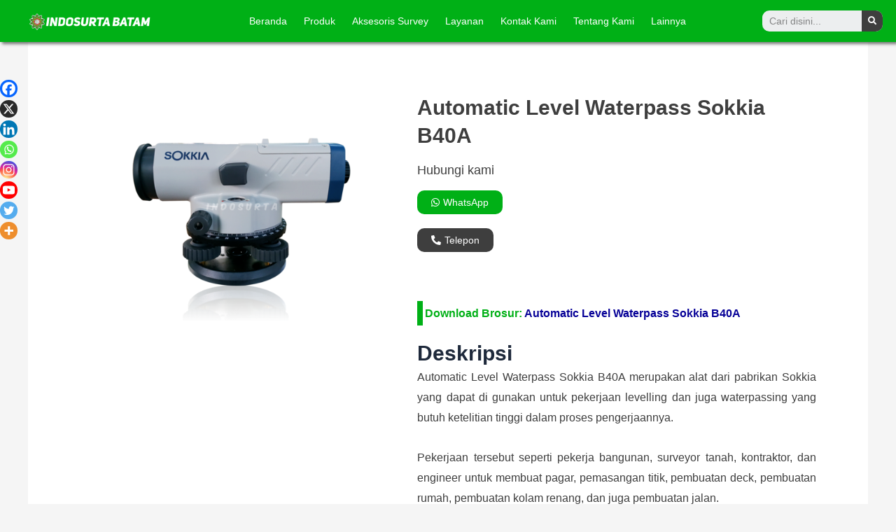

--- FILE ---
content_type: text/html; charset=UTF-8
request_url: https://indosurtabatam.com/automatic-level-waterpass-sokkia-b40a/
body_size: 23231
content:
<!DOCTYPE html><html lang="id"><head><script data-no-optimize="1">var litespeed_docref=sessionStorage.getItem("litespeed_docref");litespeed_docref&&(Object.defineProperty(document,"referrer",{get:function(){return litespeed_docref}}),sessionStorage.removeItem("litespeed_docref"));</script> <meta charset="UTF-8"><meta name="viewport" content="width=device-width, initial-scale=1"><link rel="profile" href="https://gmpg.org/xfn/11">
 <script type="litespeed/javascript">(function(w,d,s,l,i){w[l]=w[l]||[];w[l].push({'gtm.start':new Date().getTime(),event:'gtm.js'});var f=d.getElementsByTagName(s)[0],j=d.createElement(s),dl=l!='dataLayer'?'&l='+l:'';j.async=!0;j.src='https://www.googletagmanager.com/gtm.js?id='+i+dl;f.parentNode.insertBefore(j,f)})(window,document,'script','dataLayer','GTM-WXGN99S8')</script> 
 <script type="litespeed/javascript" data-src="https://www.googletagmanager.com/gtag/js?id=G-6GMNWFRGY0"></script> <script type="litespeed/javascript">window.dataLayer=window.dataLayer||[];function gtag(){dataLayer.push(arguments)}
gtag('js',new Date());gtag('config','G-6GMNWFRGY0')</script> <meta name='robots' content='index, follow, max-image-preview:large, max-snippet:-1, max-video-preview:-1' /><title>Jual Automatic Level Waterpass Sokkia B40A - Indosurta Batam</title><meta name="description" content="Indosurta Batam jual Automatic Level Waterpass Sokkia B40A di Batam dan sekitarnya dengan harga murah dan bergaransi resmi 1 tahun." /><link rel="canonical" href="https://indosurtabatam.com/automatic-level-waterpass-sokkia-b40a/" /><meta property="og:locale" content="id_ID" /><meta property="og:type" content="article" /><meta property="og:title" content="Jual Automatic Level Waterpass Sokkia B40A - Indosurta Batam" /><meta property="og:description" content="Indosurta Batam jual Automatic Level Waterpass Sokkia B40A di Batam dan sekitarnya dengan harga murah dan bergaransi resmi 1 tahun." /><meta property="og:url" content="https://indosurtabatam.com/automatic-level-waterpass-sokkia-b40a/" /><meta property="og:site_name" content="Indosurta Batam" /><meta property="article:published_time" content="2023-12-12T07:10:10+00:00" /><meta property="article:modified_time" content="2025-07-01T08:55:54+00:00" /><meta property="og:image" content="https://indosurtabatam.com/wp-content/uploads/2023/12/Automatic-Level-Waterpass-Sokkia-B40A-indosurta.png" /><meta property="og:image:width" content="400" /><meta property="og:image:height" content="400" /><meta property="og:image:type" content="image/png" /><meta name="author" content="Staff IT Indosurta" /><meta name="twitter:card" content="summary_large_image" /><meta name="twitter:label1" content="Ditulis oleh" /><meta name="twitter:data1" content="Staff IT Indosurta" /><meta name="twitter:label2" content="Estimasi waktu membaca" /><meta name="twitter:data2" content="2 menit" /> <script type="application/ld+json" class="yoast-schema-graph">{"@context":"https://schema.org","@graph":[{"@type":"WebPage","@id":"https://indosurtabatam.com/automatic-level-waterpass-sokkia-b40a/","url":"https://indosurtabatam.com/automatic-level-waterpass-sokkia-b40a/","name":"Jual Automatic Level Waterpass Sokkia B40A - Indosurta Batam","isPartOf":{"@id":"https://indosurtabatam.com/#website"},"primaryImageOfPage":{"@id":"https://indosurtabatam.com/automatic-level-waterpass-sokkia-b40a/#primaryimage"},"image":{"@id":"https://indosurtabatam.com/automatic-level-waterpass-sokkia-b40a/#primaryimage"},"thumbnailUrl":"https://indosurtabatam.com/wp-content/uploads/2023/12/Automatic-Level-Waterpass-Sokkia-B40A-indosurta.png","datePublished":"2023-12-12T07:10:10+00:00","dateModified":"2025-07-01T08:55:54+00:00","author":{"@id":"https://indosurtabatam.com/#/schema/person/a317be6466449bf6e30cadef041dc701"},"description":"Indosurta Batam jual Automatic Level Waterpass Sokkia B40A di Batam dan sekitarnya dengan harga murah dan bergaransi resmi 1 tahun.","breadcrumb":{"@id":"https://indosurtabatam.com/automatic-level-waterpass-sokkia-b40a/#breadcrumb"},"inLanguage":"id","potentialAction":[{"@type":"ReadAction","target":["https://indosurtabatam.com/automatic-level-waterpass-sokkia-b40a/"]}]},{"@type":"ImageObject","inLanguage":"id","@id":"https://indosurtabatam.com/automatic-level-waterpass-sokkia-b40a/#primaryimage","url":"https://indosurtabatam.com/wp-content/uploads/2023/12/Automatic-Level-Waterpass-Sokkia-B40A-indosurta.png","contentUrl":"https://indosurtabatam.com/wp-content/uploads/2023/12/Automatic-Level-Waterpass-Sokkia-B40A-indosurta.png","width":400,"height":400},{"@type":"BreadcrumbList","@id":"https://indosurtabatam.com/automatic-level-waterpass-sokkia-b40a/#breadcrumb","itemListElement":[{"@type":"ListItem","position":1,"name":"Home","item":"https://indosurtabatam.com/"},{"@type":"ListItem","position":2,"name":"Automatic Level Waterpass Sokkia B40A"}]},{"@type":"WebSite","@id":"https://indosurtabatam.com/#website","url":"https://indosurtabatam.com/","name":"Indosurta Batam","description":"Jual, Sewa, Service/Reparasi, Kalibrasi Alat Survey Pemetaan Topografi di Batam &amp; Kepulauan Riau","potentialAction":[{"@type":"SearchAction","target":{"@type":"EntryPoint","urlTemplate":"https://indosurtabatam.com/?s={search_term_string}"},"query-input":"required name=search_term_string"}],"inLanguage":"id"},{"@type":"Person","@id":"https://indosurtabatam.com/#/schema/person/a317be6466449bf6e30cadef041dc701","name":"Staff IT Indosurta","image":{"@type":"ImageObject","inLanguage":"id","@id":"https://indosurtabatam.com/#/schema/person/image/","url":"https://secure.gravatar.com/avatar/96b1f8853d64087bb157f2b963a486c9?s=96&d=mm&r=g","contentUrl":"https://secure.gravatar.com/avatar/96b1f8853d64087bb157f2b963a486c9?s=96&d=mm&r=g","caption":"Staff IT Indosurta"},"url":"https://indosurtabatam.com/author/staffit_indosurtabatam/"}]}</script> <link rel='dns-prefetch' href='//fonts.googleapis.com' /><link rel="alternate" type="application/rss+xml" title="Indosurta Batam &raquo; Feed" href="https://indosurtabatam.com/feed/" /><link rel="alternate" type="application/rss+xml" title="Indosurta Batam &raquo; Umpan Komentar" href="https://indosurtabatam.com/comments/feed/" /><link rel="alternate" type="application/rss+xml" title="Indosurta Batam &raquo; Automatic Level Waterpass Sokkia B40A Umpan Komentar" href="https://indosurtabatam.com/automatic-level-waterpass-sokkia-b40a/feed/" /><link data-optimized="2" rel="stylesheet" href="https://indosurtabatam.com/wp-content/litespeed/css/477672ff355aaade234710e45dcb0468.css?ver=6b995" /><link rel="preconnect" href="https://fonts.gstatic.com/" crossorigin><!--[if IE]> <script src="https://indosurtabatam.com/wp-content/themes/astra/assets/js/minified/flexibility.min.js?ver=4.5.1" id="astra-flexibility-js"></script> <script id="astra-flexibility-js-after">flexibility(document.documentElement);</script> <![endif]--> <script type="litespeed/javascript" data-src="https://indosurtabatam.com/wp-includes/js/jquery/jquery.min.js?ver=3.7.1" id="jquery-core-js"></script> <link rel="https://api.w.org/" href="https://indosurtabatam.com/wp-json/" /><link rel="alternate" type="application/json" href="https://indosurtabatam.com/wp-json/wp/v2/posts/1028" /><link rel="EditURI" type="application/rsd+xml" title="RSD" href="https://indosurtabatam.com/xmlrpc.php?rsd" /><meta name="generator" content="WordPress 6.4.5" /><link rel='shortlink' href='https://indosurtabatam.com/?p=1028' /><link rel="alternate" type="application/json+oembed" href="https://indosurtabatam.com/wp-json/oembed/1.0/embed?url=https%3A%2F%2Findosurtabatam.com%2Fautomatic-level-waterpass-sokkia-b40a%2F" /><link rel="alternate" type="text/xml+oembed" href="https://indosurtabatam.com/wp-json/oembed/1.0/embed?url=https%3A%2F%2Findosurtabatam.com%2Fautomatic-level-waterpass-sokkia-b40a%2F&#038;format=xml" /><link rel="pingback" href="https://indosurtabatam.com/xmlrpc.php"><meta name="generator" content="Elementor 3.16.5; features: e_dom_optimization, e_optimized_assets_loading, e_optimized_css_loading, additional_custom_breakpoints; settings: css_print_method-external, google_font-enabled, font_display-auto">
 <script type="litespeed/javascript">(function(w,d,s,l,i){w[l]=w[l]||[];w[l].push({'gtm.start':new Date().getTime(),event:'gtm.js'});var f=d.getElementsByTagName(s)[0],j=d.createElement(s),dl=l!='dataLayer'?'&l='+l:'';j.async=!0;j.src='https://www.googletagmanager.com/gtm.js?id='+i+dl;f.parentNode.insertBefore(j,f)})(window,document,'script','dataLayer','GTM-WXGN99S8')</script> <link rel="preload" as="image" href="https://indosurtabatam.com/wp-content/uploads/2023/12/toko-alat-survey-pemetaan-indosurta-batam-bergaransi-resmi-dan-harga-terjangkau.png" fetchpriority="high"><link rel="icon" href="https://indosurtabatam.com/wp-content/uploads/2023/12/indosurta-batam-150x150.png" sizes="32x32" /><link rel="icon" href="https://indosurtabatam.com/wp-content/uploads/2023/12/indosurta-batam.png" sizes="192x192" /><link rel="apple-touch-icon" href="https://indosurtabatam.com/wp-content/uploads/2023/12/indosurta-batam.png" /><meta name="msapplication-TileImage" content="https://indosurtabatam.com/wp-content/uploads/2023/12/indosurta-batam.png" /></head><body itemtype='https://schema.org/Blog' itemscope='itemscope' class="post-template-default single single-post postid-1028 single-format-standard ast-desktop ast-separate-container ast-two-container ast-no-sidebar astra-4.5.1 group-blog ast-blog-single-style-1 ast-single-post ast-inherit-site-logo-transparent ast-hfb-header elementor-page-708 ast-normal-title-enabled elementor-default elementor-template-full-width elementor-kit-9"><noscript><iframe data-lazyloaded="1" src="about:blank" data-litespeed-src="https://www.googletagmanager.com/ns.html?id=GTM-WXGN99S8"
height="0" width="0" style="display:none;visibility:hidden"></iframe></noscript><noscript><iframe data-lazyloaded="1" src="about:blank" data-litespeed-src="https://www.googletagmanager.com/ns.html?id=GTM-WXGN99S8"
height="0" width="0" style="display:none;visibility:hidden"></iframe></noscript><a
class="skip-link screen-reader-text"
href="#content"
role="link"
title="Lewati ke konten">
Lewati ke konten</a><div
class="hfeed site" id="page"><div data-elementor-type="header" data-elementor-id="12" class="elementor elementor-12 elementor-location-header"><section class="elementor-section elementor-top-section elementor-element elementor-element-dc9b5be elementor-section-content-middle elementor-hidden-tablet elementor-hidden-mobile elementor-section-full_width elementor-section-height-default elementor-section-height-default" data-id="dc9b5be" data-element_type="section" data-settings="{&quot;background_background&quot;:&quot;classic&quot;,&quot;sticky&quot;:&quot;top&quot;,&quot;sticky_on&quot;:[&quot;desktop&quot;,&quot;tablet&quot;,&quot;mobile&quot;],&quot;sticky_offset&quot;:0,&quot;sticky_effects_offset&quot;:0}"><div class="elementor-container elementor-column-gap-default"><div class="elementor-column elementor-col-33 elementor-top-column elementor-element elementor-element-b6e834e" data-id="b6e834e" data-element_type="column"><div class="elementor-widget-wrap elementor-element-populated"><div class="elementor-element elementor-element-cbf307a elementor-widget elementor-widget-image" data-id="cbf307a" data-element_type="widget" data-widget_type="image.default"><div class="elementor-widget-container">
<a href="https://indosurtabatam.com/">
<img data-lazyloaded="1" src="[data-uri]" width="1024" height="150" data-src="https://indosurtabatam.com/wp-content/uploads/2023/12/toko-alat-survey-pemetaan-indosurta-batam-bergaransi-resmi-dan-harga-terjangkau-1024x150.png" class="attachment-large size-large wp-image-10260" alt="toko alat survey pemetaan indosurta batam bergaransi resmi dan harga terjangkau" data-srcset="https://indosurtabatam.com/wp-content/uploads/2023/12/toko-alat-survey-pemetaan-indosurta-batam-bergaransi-resmi-dan-harga-terjangkau-1024x150.png 1024w, https://indosurtabatam.com/wp-content/uploads/2023/12/toko-alat-survey-pemetaan-indosurta-batam-bergaransi-resmi-dan-harga-terjangkau-300x44.png 300w, https://indosurtabatam.com/wp-content/uploads/2023/12/toko-alat-survey-pemetaan-indosurta-batam-bergaransi-resmi-dan-harga-terjangkau-768x112.png 768w, https://indosurtabatam.com/wp-content/uploads/2023/12/toko-alat-survey-pemetaan-indosurta-batam-bergaransi-resmi-dan-harga-terjangkau-1536x224.png 1536w, https://indosurtabatam.com/wp-content/uploads/2023/12/toko-alat-survey-pemetaan-indosurta-batam-bergaransi-resmi-dan-harga-terjangkau-2048x299.png 2048w" data-sizes="(max-width: 1024px) 100vw, 1024px" />								</a></div></div></div></div><div class="elementor-column elementor-col-33 elementor-top-column elementor-element elementor-element-35035d1" data-id="35035d1" data-element_type="column"><div class="elementor-widget-wrap elementor-element-populated"><div class="elementor-element elementor-element-7a7c58e elementor-nav-menu__align-center elementor-nav-menu--dropdown-tablet elementor-nav-menu__text-align-aside elementor-nav-menu--toggle elementor-nav-menu--burger elementor-widget elementor-widget-nav-menu" data-id="7a7c58e" data-element_type="widget" data-settings="{&quot;layout&quot;:&quot;horizontal&quot;,&quot;submenu_icon&quot;:{&quot;value&quot;:&quot;&lt;i class=\&quot;fas fa-caret-down\&quot;&gt;&lt;\/i&gt;&quot;,&quot;library&quot;:&quot;fa-solid&quot;},&quot;toggle&quot;:&quot;burger&quot;}" data-widget_type="nav-menu.default"><div class="elementor-widget-container"><nav migration_allowed="1" migrated="0" role="navigation" class="elementor-nav-menu--main elementor-nav-menu__container elementor-nav-menu--layout-horizontal e--pointer-background e--animation-fade"><ul id="menu-1-7a7c58e" class="elementor-nav-menu"><li class="menu-item menu-item-type-post_type menu-item-object-page menu-item-home menu-item-98"><a href="https://indosurtabatam.com/" class="elementor-item menu-link">Beranda</a></li><li class="menu-item menu-item-type-custom menu-item-object-custom menu-item-has-children menu-item-99"><a href="#" class="elementor-item elementor-item-anchor menu-link">Produk<span role="application" class="dropdown-menu-toggle ast-header-navigation-arrow" tabindex="0" aria-expanded="false" aria-label="Menu Toggle" ></span></a><ul class="sub-menu elementor-nav-menu--dropdown"><li class="menu-item menu-item-type-post_type menu-item-object-page menu-item-105"><a href="https://indosurtabatam.com/total-station/" class="elementor-sub-item menu-link">Total Station</a></li><li class="menu-item menu-item-type-post_type menu-item-object-page menu-item-385"><a href="https://indosurtabatam.com/jual-theodolite-digital/" class="elementor-sub-item menu-link">Theodolite Digital</a></li><li class="menu-item menu-item-type-post_type menu-item-object-page menu-item-100"><a href="https://indosurtabatam.com/automatic-level-waterpass/" class="elementor-sub-item menu-link">Automatic Level Waterpass</a></li><li class="menu-item menu-item-type-post_type menu-item-object-page menu-item-101"><a href="https://indosurtabatam.com/gps-geodetic/" class="elementor-sub-item menu-link">GPS Geodetic</a></li><li class="menu-item menu-item-type-post_type menu-item-object-page menu-item-102"><a href="https://indosurtabatam.com/gps-map/" class="elementor-sub-item menu-link">GPS Map</a></li><li class="menu-item menu-item-type-post_type menu-item-object-page menu-item-386"><a href="https://indosurtabatam.com/laser-level-level/" class="elementor-sub-item menu-link">Laser Level</a></li><li class="menu-item menu-item-type-post_type menu-item-object-page menu-item-7149"><a href="https://indosurtabatam.com/drone/" class="elementor-sub-item menu-link">Drone</a></li></ul></li><li class="menu-item menu-item-type-post_type menu-item-object-page menu-item-108"><a href="https://indosurtabatam.com/aksesoris-survey/" class="elementor-item menu-link">Aksesoris Survey</a></li><li class="menu-item menu-item-type-custom menu-item-object-custom menu-item-has-children menu-item-109"><a href="#" class="elementor-item elementor-item-anchor menu-link">Layanan<span role="application" class="dropdown-menu-toggle ast-header-navigation-arrow" tabindex="0" aria-expanded="false" aria-label="Menu Toggle" ></span></a><ul class="sub-menu elementor-nav-menu--dropdown"><li class="menu-item menu-item-type-post_type menu-item-object-page menu-item-112"><a href="https://indosurtabatam.com/jasa-sewa-alat-survey/" class="elementor-sub-item menu-link">Sewa</a></li><li class="menu-item menu-item-type-post_type menu-item-object-page menu-item-111"><a href="https://indosurtabatam.com/servis-alat-survey/" class="elementor-sub-item menu-link">Servis</a></li><li class="menu-item menu-item-type-post_type menu-item-object-page menu-item-110"><a href="https://indosurtabatam.com/kalibrasi-alat-survey/" class="elementor-sub-item menu-link">Kalibrasi</a></li></ul></li><li class="menu-item menu-item-type-post_type menu-item-object-page menu-item-123"><a href="https://indosurtabatam.com/kontak-indosurta-batam/" class="elementor-item menu-link">Kontak Kami</a></li><li class="menu-item menu-item-type-post_type menu-item-object-page menu-item-124"><a href="https://indosurtabatam.com/tentang-indosurta-batam/" class="elementor-item menu-link">Tentang Kami</a></li><li class="menu-item menu-item-type-custom menu-item-object-custom menu-item-has-children menu-item-125"><a href="#" class="elementor-item elementor-item-anchor menu-link">Lainnya<span role="application" class="dropdown-menu-toggle ast-header-navigation-arrow" tabindex="0" aria-expanded="false" aria-label="Menu Toggle" ></span></a><ul class="sub-menu elementor-nav-menu--dropdown"><li class="menu-item menu-item-type-post_type menu-item-object-page menu-item-126"><a href="https://indosurtabatam.com/artikel-geodesi/" class="elementor-sub-item menu-link">Artikel</a></li><li class="menu-item menu-item-type-post_type menu-item-object-page menu-item-128"><a href="https://indosurtabatam.com/software-transfer-data/" class="elementor-sub-item menu-link">Software</a></li><li class="menu-item menu-item-type-post_type menu-item-object-page menu-item-127"><a href="https://indosurtabatam.com/promosi-produk-dan-jasa/" class="elementor-sub-item menu-link">Promosi Produk dan Jasa</a></li></ul></li></ul></nav><div class="elementor-menu-toggle" role="button" tabindex="0" aria-label="Menu Toggle" aria-expanded="false">
<i aria-hidden="true" role="presentation" class="elementor-menu-toggle__icon--open eicon-menu-bar"></i><i aria-hidden="true" role="presentation" class="elementor-menu-toggle__icon--close eicon-close"></i>			<span class="elementor-screen-only">Menu</span></div><nav class="elementor-nav-menu--dropdown elementor-nav-menu__container" role="navigation" aria-hidden="true"><ul id="menu-2-7a7c58e" class="elementor-nav-menu"><li class="menu-item menu-item-type-post_type menu-item-object-page menu-item-home menu-item-98"><a href="https://indosurtabatam.com/" class="elementor-item menu-link" tabindex="-1">Beranda</a></li><li class="menu-item menu-item-type-custom menu-item-object-custom menu-item-has-children menu-item-99"><a href="#" class="elementor-item elementor-item-anchor menu-link" tabindex="-1">Produk<span role="application" class="dropdown-menu-toggle ast-header-navigation-arrow" tabindex="0" aria-expanded="false" aria-label="Menu Toggle" ></span></a><ul class="sub-menu elementor-nav-menu--dropdown"><li class="menu-item menu-item-type-post_type menu-item-object-page menu-item-105"><a href="https://indosurtabatam.com/total-station/" class="elementor-sub-item menu-link" tabindex="-1">Total Station</a></li><li class="menu-item menu-item-type-post_type menu-item-object-page menu-item-385"><a href="https://indosurtabatam.com/jual-theodolite-digital/" class="elementor-sub-item menu-link" tabindex="-1">Theodolite Digital</a></li><li class="menu-item menu-item-type-post_type menu-item-object-page menu-item-100"><a href="https://indosurtabatam.com/automatic-level-waterpass/" class="elementor-sub-item menu-link" tabindex="-1">Automatic Level Waterpass</a></li><li class="menu-item menu-item-type-post_type menu-item-object-page menu-item-101"><a href="https://indosurtabatam.com/gps-geodetic/" class="elementor-sub-item menu-link" tabindex="-1">GPS Geodetic</a></li><li class="menu-item menu-item-type-post_type menu-item-object-page menu-item-102"><a href="https://indosurtabatam.com/gps-map/" class="elementor-sub-item menu-link" tabindex="-1">GPS Map</a></li><li class="menu-item menu-item-type-post_type menu-item-object-page menu-item-386"><a href="https://indosurtabatam.com/laser-level-level/" class="elementor-sub-item menu-link" tabindex="-1">Laser Level</a></li><li class="menu-item menu-item-type-post_type menu-item-object-page menu-item-7149"><a href="https://indosurtabatam.com/drone/" class="elementor-sub-item menu-link" tabindex="-1">Drone</a></li></ul></li><li class="menu-item menu-item-type-post_type menu-item-object-page menu-item-108"><a href="https://indosurtabatam.com/aksesoris-survey/" class="elementor-item menu-link" tabindex="-1">Aksesoris Survey</a></li><li class="menu-item menu-item-type-custom menu-item-object-custom menu-item-has-children menu-item-109"><a href="#" class="elementor-item elementor-item-anchor menu-link" tabindex="-1">Layanan<span role="application" class="dropdown-menu-toggle ast-header-navigation-arrow" tabindex="0" aria-expanded="false" aria-label="Menu Toggle" ></span></a><ul class="sub-menu elementor-nav-menu--dropdown"><li class="menu-item menu-item-type-post_type menu-item-object-page menu-item-112"><a href="https://indosurtabatam.com/jasa-sewa-alat-survey/" class="elementor-sub-item menu-link" tabindex="-1">Sewa</a></li><li class="menu-item menu-item-type-post_type menu-item-object-page menu-item-111"><a href="https://indosurtabatam.com/servis-alat-survey/" class="elementor-sub-item menu-link" tabindex="-1">Servis</a></li><li class="menu-item menu-item-type-post_type menu-item-object-page menu-item-110"><a href="https://indosurtabatam.com/kalibrasi-alat-survey/" class="elementor-sub-item menu-link" tabindex="-1">Kalibrasi</a></li></ul></li><li class="menu-item menu-item-type-post_type menu-item-object-page menu-item-123"><a href="https://indosurtabatam.com/kontak-indosurta-batam/" class="elementor-item menu-link" tabindex="-1">Kontak Kami</a></li><li class="menu-item menu-item-type-post_type menu-item-object-page menu-item-124"><a href="https://indosurtabatam.com/tentang-indosurta-batam/" class="elementor-item menu-link" tabindex="-1">Tentang Kami</a></li><li class="menu-item menu-item-type-custom menu-item-object-custom menu-item-has-children menu-item-125"><a href="#" class="elementor-item elementor-item-anchor menu-link" tabindex="-1">Lainnya<span role="application" class="dropdown-menu-toggle ast-header-navigation-arrow" tabindex="0" aria-expanded="false" aria-label="Menu Toggle" ></span></a><ul class="sub-menu elementor-nav-menu--dropdown"><li class="menu-item menu-item-type-post_type menu-item-object-page menu-item-126"><a href="https://indosurtabatam.com/artikel-geodesi/" class="elementor-sub-item menu-link" tabindex="-1">Artikel</a></li><li class="menu-item menu-item-type-post_type menu-item-object-page menu-item-128"><a href="https://indosurtabatam.com/software-transfer-data/" class="elementor-sub-item menu-link" tabindex="-1">Software</a></li><li class="menu-item menu-item-type-post_type menu-item-object-page menu-item-127"><a href="https://indosurtabatam.com/promosi-produk-dan-jasa/" class="elementor-sub-item menu-link" tabindex="-1">Promosi Produk dan Jasa</a></li></ul></li></ul></nav></div></div></div></div><div class="elementor-column elementor-col-33 elementor-top-column elementor-element elementor-element-36f42eb" data-id="36f42eb" data-element_type="column"><div class="elementor-widget-wrap elementor-element-populated"><div class="elementor-element elementor-element-c5a6b8b elementor-search-form--skin-classic elementor-search-form--button-type-icon elementor-search-form--icon-search elementor-widget elementor-widget-search-form" data-id="c5a6b8b" data-element_type="widget" data-settings="{&quot;skin&quot;:&quot;classic&quot;}" data-widget_type="search-form.default"><div class="elementor-widget-container"><form class="elementor-search-form" role="search" action="https://indosurtabatam.com" method="get"><div class="elementor-search-form__container">
<input placeholder="Cari disini..." class="elementor-search-form__input" type="search" name="s" title="Search" value="">
<button class="elementor-search-form__submit" type="submit" title="Search" aria-label="Search">
<i aria-hidden="true" class="fas fa-search"></i>							<span class="elementor-screen-only">Search</span>
</button></div></form></div></div></div></div></div></section><section class="elementor-section elementor-top-section elementor-element elementor-element-b89a702 elementor-section-content-middle elementor-hidden-desktop elementor-section-boxed elementor-section-height-default elementor-section-height-default" data-id="b89a702" data-element_type="section" data-settings="{&quot;background_background&quot;:&quot;classic&quot;,&quot;sticky&quot;:&quot;top&quot;,&quot;sticky_on&quot;:[&quot;tablet&quot;,&quot;mobile&quot;],&quot;sticky_offset&quot;:0,&quot;sticky_effects_offset&quot;:0}"><div class="elementor-container elementor-column-gap-default"><div class="elementor-column elementor-col-33 elementor-top-column elementor-element elementor-element-4dea2d9" data-id="4dea2d9" data-element_type="column"><div class="elementor-widget-wrap elementor-element-populated"><div class="elementor-element elementor-element-b6aa5d8 elementor-nav-menu--stretch elementor-nav-menu__align-left elementor-nav-menu--dropdown-tablet elementor-nav-menu__text-align-aside elementor-nav-menu--toggle elementor-nav-menu--burger elementor-widget elementor-widget-nav-menu" data-id="b6aa5d8" data-element_type="widget" data-settings="{&quot;full_width&quot;:&quot;stretch&quot;,&quot;layout&quot;:&quot;horizontal&quot;,&quot;submenu_icon&quot;:{&quot;value&quot;:&quot;&lt;i class=\&quot;fas fa-caret-down\&quot;&gt;&lt;\/i&gt;&quot;,&quot;library&quot;:&quot;fa-solid&quot;},&quot;toggle&quot;:&quot;burger&quot;}" data-widget_type="nav-menu.default"><div class="elementor-widget-container"><nav migration_allowed="1" migrated="0" role="navigation" class="elementor-nav-menu--main elementor-nav-menu__container elementor-nav-menu--layout-horizontal e--pointer-underline e--animation-fade"><ul id="menu-1-b6aa5d8" class="elementor-nav-menu"><li class="menu-item menu-item-type-post_type menu-item-object-page menu-item-home menu-item-98"><a href="https://indosurtabatam.com/" class="elementor-item menu-link">Beranda</a></li><li class="menu-item menu-item-type-custom menu-item-object-custom menu-item-has-children menu-item-99"><a href="#" class="elementor-item elementor-item-anchor menu-link">Produk<span role="application" class="dropdown-menu-toggle ast-header-navigation-arrow" tabindex="0" aria-expanded="false" aria-label="Menu Toggle" ></span></a><ul class="sub-menu elementor-nav-menu--dropdown"><li class="menu-item menu-item-type-post_type menu-item-object-page menu-item-105"><a href="https://indosurtabatam.com/total-station/" class="elementor-sub-item menu-link">Total Station</a></li><li class="menu-item menu-item-type-post_type menu-item-object-page menu-item-385"><a href="https://indosurtabatam.com/jual-theodolite-digital/" class="elementor-sub-item menu-link">Theodolite Digital</a></li><li class="menu-item menu-item-type-post_type menu-item-object-page menu-item-100"><a href="https://indosurtabatam.com/automatic-level-waterpass/" class="elementor-sub-item menu-link">Automatic Level Waterpass</a></li><li class="menu-item menu-item-type-post_type menu-item-object-page menu-item-101"><a href="https://indosurtabatam.com/gps-geodetic/" class="elementor-sub-item menu-link">GPS Geodetic</a></li><li class="menu-item menu-item-type-post_type menu-item-object-page menu-item-102"><a href="https://indosurtabatam.com/gps-map/" class="elementor-sub-item menu-link">GPS Map</a></li><li class="menu-item menu-item-type-post_type menu-item-object-page menu-item-386"><a href="https://indosurtabatam.com/laser-level-level/" class="elementor-sub-item menu-link">Laser Level</a></li><li class="menu-item menu-item-type-post_type menu-item-object-page menu-item-7149"><a href="https://indosurtabatam.com/drone/" class="elementor-sub-item menu-link">Drone</a></li></ul></li><li class="menu-item menu-item-type-post_type menu-item-object-page menu-item-108"><a href="https://indosurtabatam.com/aksesoris-survey/" class="elementor-item menu-link">Aksesoris Survey</a></li><li class="menu-item menu-item-type-custom menu-item-object-custom menu-item-has-children menu-item-109"><a href="#" class="elementor-item elementor-item-anchor menu-link">Layanan<span role="application" class="dropdown-menu-toggle ast-header-navigation-arrow" tabindex="0" aria-expanded="false" aria-label="Menu Toggle" ></span></a><ul class="sub-menu elementor-nav-menu--dropdown"><li class="menu-item menu-item-type-post_type menu-item-object-page menu-item-112"><a href="https://indosurtabatam.com/jasa-sewa-alat-survey/" class="elementor-sub-item menu-link">Sewa</a></li><li class="menu-item menu-item-type-post_type menu-item-object-page menu-item-111"><a href="https://indosurtabatam.com/servis-alat-survey/" class="elementor-sub-item menu-link">Servis</a></li><li class="menu-item menu-item-type-post_type menu-item-object-page menu-item-110"><a href="https://indosurtabatam.com/kalibrasi-alat-survey/" class="elementor-sub-item menu-link">Kalibrasi</a></li></ul></li><li class="menu-item menu-item-type-post_type menu-item-object-page menu-item-123"><a href="https://indosurtabatam.com/kontak-indosurta-batam/" class="elementor-item menu-link">Kontak Kami</a></li><li class="menu-item menu-item-type-post_type menu-item-object-page menu-item-124"><a href="https://indosurtabatam.com/tentang-indosurta-batam/" class="elementor-item menu-link">Tentang Kami</a></li><li class="menu-item menu-item-type-custom menu-item-object-custom menu-item-has-children menu-item-125"><a href="#" class="elementor-item elementor-item-anchor menu-link">Lainnya<span role="application" class="dropdown-menu-toggle ast-header-navigation-arrow" tabindex="0" aria-expanded="false" aria-label="Menu Toggle" ></span></a><ul class="sub-menu elementor-nav-menu--dropdown"><li class="menu-item menu-item-type-post_type menu-item-object-page menu-item-126"><a href="https://indosurtabatam.com/artikel-geodesi/" class="elementor-sub-item menu-link">Artikel</a></li><li class="menu-item menu-item-type-post_type menu-item-object-page menu-item-128"><a href="https://indosurtabatam.com/software-transfer-data/" class="elementor-sub-item menu-link">Software</a></li><li class="menu-item menu-item-type-post_type menu-item-object-page menu-item-127"><a href="https://indosurtabatam.com/promosi-produk-dan-jasa/" class="elementor-sub-item menu-link">Promosi Produk dan Jasa</a></li></ul></li></ul></nav><div class="elementor-menu-toggle" role="button" tabindex="0" aria-label="Menu Toggle" aria-expanded="false">
<i aria-hidden="true" role="presentation" class="elementor-menu-toggle__icon--open eicon-menu-bar"></i><i aria-hidden="true" role="presentation" class="elementor-menu-toggle__icon--close eicon-close"></i>			<span class="elementor-screen-only">Menu</span></div><nav class="elementor-nav-menu--dropdown elementor-nav-menu__container" role="navigation" aria-hidden="true"><ul id="menu-2-b6aa5d8" class="elementor-nav-menu"><li class="menu-item menu-item-type-post_type menu-item-object-page menu-item-home menu-item-98"><a href="https://indosurtabatam.com/" class="elementor-item menu-link" tabindex="-1">Beranda</a></li><li class="menu-item menu-item-type-custom menu-item-object-custom menu-item-has-children menu-item-99"><a href="#" class="elementor-item elementor-item-anchor menu-link" tabindex="-1">Produk<span role="application" class="dropdown-menu-toggle ast-header-navigation-arrow" tabindex="0" aria-expanded="false" aria-label="Menu Toggle" ></span></a><ul class="sub-menu elementor-nav-menu--dropdown"><li class="menu-item menu-item-type-post_type menu-item-object-page menu-item-105"><a href="https://indosurtabatam.com/total-station/" class="elementor-sub-item menu-link" tabindex="-1">Total Station</a></li><li class="menu-item menu-item-type-post_type menu-item-object-page menu-item-385"><a href="https://indosurtabatam.com/jual-theodolite-digital/" class="elementor-sub-item menu-link" tabindex="-1">Theodolite Digital</a></li><li class="menu-item menu-item-type-post_type menu-item-object-page menu-item-100"><a href="https://indosurtabatam.com/automatic-level-waterpass/" class="elementor-sub-item menu-link" tabindex="-1">Automatic Level Waterpass</a></li><li class="menu-item menu-item-type-post_type menu-item-object-page menu-item-101"><a href="https://indosurtabatam.com/gps-geodetic/" class="elementor-sub-item menu-link" tabindex="-1">GPS Geodetic</a></li><li class="menu-item menu-item-type-post_type menu-item-object-page menu-item-102"><a href="https://indosurtabatam.com/gps-map/" class="elementor-sub-item menu-link" tabindex="-1">GPS Map</a></li><li class="menu-item menu-item-type-post_type menu-item-object-page menu-item-386"><a href="https://indosurtabatam.com/laser-level-level/" class="elementor-sub-item menu-link" tabindex="-1">Laser Level</a></li><li class="menu-item menu-item-type-post_type menu-item-object-page menu-item-7149"><a href="https://indosurtabatam.com/drone/" class="elementor-sub-item menu-link" tabindex="-1">Drone</a></li></ul></li><li class="menu-item menu-item-type-post_type menu-item-object-page menu-item-108"><a href="https://indosurtabatam.com/aksesoris-survey/" class="elementor-item menu-link" tabindex="-1">Aksesoris Survey</a></li><li class="menu-item menu-item-type-custom menu-item-object-custom menu-item-has-children menu-item-109"><a href="#" class="elementor-item elementor-item-anchor menu-link" tabindex="-1">Layanan<span role="application" class="dropdown-menu-toggle ast-header-navigation-arrow" tabindex="0" aria-expanded="false" aria-label="Menu Toggle" ></span></a><ul class="sub-menu elementor-nav-menu--dropdown"><li class="menu-item menu-item-type-post_type menu-item-object-page menu-item-112"><a href="https://indosurtabatam.com/jasa-sewa-alat-survey/" class="elementor-sub-item menu-link" tabindex="-1">Sewa</a></li><li class="menu-item menu-item-type-post_type menu-item-object-page menu-item-111"><a href="https://indosurtabatam.com/servis-alat-survey/" class="elementor-sub-item menu-link" tabindex="-1">Servis</a></li><li class="menu-item menu-item-type-post_type menu-item-object-page menu-item-110"><a href="https://indosurtabatam.com/kalibrasi-alat-survey/" class="elementor-sub-item menu-link" tabindex="-1">Kalibrasi</a></li></ul></li><li class="menu-item menu-item-type-post_type menu-item-object-page menu-item-123"><a href="https://indosurtabatam.com/kontak-indosurta-batam/" class="elementor-item menu-link" tabindex="-1">Kontak Kami</a></li><li class="menu-item menu-item-type-post_type menu-item-object-page menu-item-124"><a href="https://indosurtabatam.com/tentang-indosurta-batam/" class="elementor-item menu-link" tabindex="-1">Tentang Kami</a></li><li class="menu-item menu-item-type-custom menu-item-object-custom menu-item-has-children menu-item-125"><a href="#" class="elementor-item elementor-item-anchor menu-link" tabindex="-1">Lainnya<span role="application" class="dropdown-menu-toggle ast-header-navigation-arrow" tabindex="0" aria-expanded="false" aria-label="Menu Toggle" ></span></a><ul class="sub-menu elementor-nav-menu--dropdown"><li class="menu-item menu-item-type-post_type menu-item-object-page menu-item-126"><a href="https://indosurtabatam.com/artikel-geodesi/" class="elementor-sub-item menu-link" tabindex="-1">Artikel</a></li><li class="menu-item menu-item-type-post_type menu-item-object-page menu-item-128"><a href="https://indosurtabatam.com/software-transfer-data/" class="elementor-sub-item menu-link" tabindex="-1">Software</a></li><li class="menu-item menu-item-type-post_type menu-item-object-page menu-item-127"><a href="https://indosurtabatam.com/promosi-produk-dan-jasa/" class="elementor-sub-item menu-link" tabindex="-1">Promosi Produk dan Jasa</a></li></ul></li></ul></nav></div></div></div></div><div class="elementor-column elementor-col-33 elementor-top-column elementor-element elementor-element-b4f1b4e" data-id="b4f1b4e" data-element_type="column"><div class="elementor-widget-wrap elementor-element-populated"><div class="elementor-element elementor-element-3716b99 elementor-widget elementor-widget-image" data-id="3716b99" data-element_type="widget" data-widget_type="image.default"><div class="elementor-widget-container">
<a href="https://indosurtabatam.com/">
<img data-lazyloaded="1" src="[data-uri]" width="1024" height="150" data-src="https://indosurtabatam.com/wp-content/uploads/2023/12/toko-alat-survey-pemetaan-indosurta-batam-bergaransi-resmi-dan-harga-terjangkau-1024x150.png" class="attachment-large size-large wp-image-10260" alt="toko alat survey pemetaan indosurta batam bergaransi resmi dan harga terjangkau" data-srcset="https://indosurtabatam.com/wp-content/uploads/2023/12/toko-alat-survey-pemetaan-indosurta-batam-bergaransi-resmi-dan-harga-terjangkau-1024x150.png 1024w, https://indosurtabatam.com/wp-content/uploads/2023/12/toko-alat-survey-pemetaan-indosurta-batam-bergaransi-resmi-dan-harga-terjangkau-300x44.png 300w, https://indosurtabatam.com/wp-content/uploads/2023/12/toko-alat-survey-pemetaan-indosurta-batam-bergaransi-resmi-dan-harga-terjangkau-768x112.png 768w, https://indosurtabatam.com/wp-content/uploads/2023/12/toko-alat-survey-pemetaan-indosurta-batam-bergaransi-resmi-dan-harga-terjangkau-1536x224.png 1536w, https://indosurtabatam.com/wp-content/uploads/2023/12/toko-alat-survey-pemetaan-indosurta-batam-bergaransi-resmi-dan-harga-terjangkau-2048x299.png 2048w" data-sizes="(max-width: 1024px) 100vw, 1024px" />								</a></div></div></div></div><div class="elementor-column elementor-col-33 elementor-top-column elementor-element elementor-element-bcd3b8a" data-id="bcd3b8a" data-element_type="column"><div class="elementor-widget-wrap elementor-element-populated"><div class="elementor-element elementor-element-4abe64d elementor-search-form--skin-full_screen elementor-widget elementor-widget-search-form" data-id="4abe64d" data-element_type="widget" data-settings="{&quot;skin&quot;:&quot;full_screen&quot;}" data-widget_type="search-form.default"><div class="elementor-widget-container"><form class="elementor-search-form" role="search" action="https://indosurtabatam.com" method="get"><div class="elementor-search-form__toggle">
<i aria-hidden="true" class="fas fa-search"></i>				<span class="elementor-screen-only">Search</span></div><div class="elementor-search-form__container">
<input placeholder="Cari disini..." class="elementor-search-form__input" type="search" name="s" title="Search" value=""><div class="dialog-lightbox-close-button dialog-close-button">
<i aria-hidden="true" class="eicon-close"></i>					<span class="elementor-screen-only">Close</span></div></div></form></div></div></div></div></div></section></div><div id="content" class="site-content"><div class="ast-container"><div data-elementor-type="single-post" data-elementor-id="708" class="elementor elementor-708 elementor-location-single post-1028 post type-post status-publish format-standard has-post-thumbnail hentry category-automatic-level-waterpass category-jual-alat-survey tag-jual-alat-survey-pemetaan-harga-murah-bergaransi tag-toko-alat-survey-pemetaan-bergaransi-resmi ast-article-single"><section class="elementor-section elementor-top-section elementor-element elementor-element-66f1476b elementor-section-boxed elementor-section-height-default elementor-section-height-default" data-id="66f1476b" data-element_type="section"><div class="elementor-container elementor-column-gap-default"><div class="elementor-column elementor-col-100 elementor-top-column elementor-element elementor-element-570e8648" data-id="570e8648" data-element_type="column"><div class="elementor-widget-wrap elementor-element-populated"><section class="elementor-section elementor-inner-section elementor-element elementor-element-724fe8c6 elementor-section-boxed elementor-section-height-default elementor-section-height-default" data-id="724fe8c6" data-element_type="section"><div class="elementor-container elementor-column-gap-default"><div class="elementor-column elementor-col-50 elementor-inner-column elementor-element elementor-element-7203635c" data-id="7203635c" data-element_type="column"><div class="elementor-widget-wrap elementor-element-populated"><div class="elementor-element elementor-element-4e404eb8 elementor-widget elementor-widget-theme-post-featured-image elementor-widget-image" data-id="4e404eb8" data-element_type="widget" data-widget_type="theme-post-featured-image.default"><div class="elementor-widget-container">
<img data-lazyloaded="1" src="[data-uri]" width="400" height="400" data-src="https://indosurtabatam.com/wp-content/uploads/2023/12/Automatic-Level-Waterpass-Sokkia-B40A-indosurta.png" class="attachment-full size-full wp-image-1029" alt="" data-srcset="https://indosurtabatam.com/wp-content/uploads/2023/12/Automatic-Level-Waterpass-Sokkia-B40A-indosurta.png 400w, https://indosurtabatam.com/wp-content/uploads/2023/12/Automatic-Level-Waterpass-Sokkia-B40A-indosurta-300x300.png 300w, https://indosurtabatam.com/wp-content/uploads/2023/12/Automatic-Level-Waterpass-Sokkia-B40A-indosurta-150x150.png 150w" data-sizes="(max-width: 400px) 100vw, 400px" /></div></div></div></div><div class="elementor-column elementor-col-50 elementor-inner-column elementor-element elementor-element-277425c3" data-id="277425c3" data-element_type="column"><div class="elementor-widget-wrap elementor-element-populated"><div class="elementor-element elementor-element-186f9cca elementor-widget elementor-widget-theme-post-title elementor-page-title elementor-widget-heading" data-id="186f9cca" data-element_type="widget" data-widget_type="theme-post-title.default"><div class="elementor-widget-container"><h1 class="elementor-heading-title elementor-size-default">Automatic Level Waterpass Sokkia B40A</h1></div></div><div class="elementor-element elementor-element-47153064 elementor-widget elementor-widget-heading" data-id="47153064" data-element_type="widget" data-widget_type="heading.default"><div class="elementor-widget-container"><div class="elementor-heading-title elementor-size-default">Hubungi kami</div></div></div><div class="elementor-element elementor-element-32765531 elementor-align-left elementor-widget elementor-widget-button" data-id="32765531" data-element_type="widget" data-widget_type="button.default"><div class="elementor-widget-container"><div class="elementor-button-wrapper">
<a class="elementor-button elementor-button-link elementor-size-xs" href="https://api.whatsapp.com/send?phone=6285374182645&#038;text=Halo%20indosurtabatam.com%20Saya%20mau%20beli%20Automatic%20level%20Waterpass" target="_blank">
<span class="elementor-button-content-wrapper">
<span class="elementor-button-icon elementor-align-icon-left">
<i aria-hidden="true" class="fab fa-whatsapp"></i>			</span>
<span class="elementor-button-text">WhatsApp</span>
</span>
</a></div></div></div><div class="elementor-element elementor-element-4239924e elementor-align-left elementor-widget elementor-widget-button" data-id="4239924e" data-element_type="widget" data-widget_type="button.default"><div class="elementor-widget-container"><div class="elementor-button-wrapper">
<a class="elementor-button elementor-button-link elementor-size-xs" href="tel:085374182645" target="_blank">
<span class="elementor-button-content-wrapper">
<span class="elementor-button-icon elementor-align-icon-left">
<i aria-hidden="true" class="fas fa-phone-alt"></i>			</span>
<span class="elementor-button-text">Telepon</span>
</span>
</a></div></div></div><div class="elementor-element elementor-element-5539f304 elementor-widget elementor-widget-spacer" data-id="5539f304" data-element_type="widget" data-widget_type="spacer.default"><div class="elementor-widget-container"><div class="elementor-spacer"><div class="elementor-spacer-inner"></div></div></div></div><div class="elementor-element elementor-element-1a3a7b1d elementor-widget elementor-widget-theme-post-content" data-id="1a3a7b1d" data-element_type="widget" data-widget_type="theme-post-content.default"><div class="elementor-widget-container"><div style="color: #00b016; font-weight: bold; padding: 0.5%; border-left: 8px solid; border-left-color: #00B016; margin-bottom: 20px;">Download Brosur: <a href="https://drive.google.com/file/d/1OF0cwon185dYGYXIZFyibijnhau9P9oW/view" target="_blank" rel="noopener">Automatic Level Waterpass Sokkia B40A</a></div><h2 style="font-style: normal;">Deskripsi</h2><p>Automatic Level Waterpass Sokkia B40A merupakan alat dari pabrikan Sokkia yang dapat di gunakan untuk pekerjaan levelling dan juga waterpassing yang butuh ketelitian tinggi dalam proses pengerjaannya.</p><p>Pekerjaan tersebut seperti pekerja bangunan, surveyor tanah, kontraktor, dan engineer untuk membuat pagar, pemasangan titik, pembuatan deck, pembuatan rumah, pembuatan kolam renang, dan juga pembuatan jalan.</p><p>Sangat cocok sekali untuk para pekerja surveyor / konstruksi karena alat ini memberikan kinerja yang memuaskan. Oleh karena itu kualitas dari alat ini sudah tidak diragukan lagi.</p><p><strong>Beli juga :</strong> <a href="https://indosurtabatam.com/theodolite-digital-ruide-disteo-23/" target="_blank" rel="noopener">Theodolite Digital Ruide Disteo 23</a></p><p>Dapatkan segera Automatic Level Waterpass Sokkia B40A di Indosurta Batam dengan harga murah dan juga bergaransi resmi 1 tahun. Untuk pembelian silahkan hubungi kami atau bisa juga datang ke toko alat survey kami.</p><p>&nbsp;</p><h2>Fitur Automatic Level Waterpass Sokkia B40A</h2><ul><li>Compensator : Cepat, Stabil dan Tahan Lama</li><li>Minimum Focus : 20cm (7.9 in)</li><li>Horizontal : 1 gon</li><li>Tahan Air</li></ul><p>&nbsp;</p><h2>Spesifikasi Automatic Level Sokkia B40A</h2><ul><li>Magnification : 24x</li><li>Standard deviation for 1 km double run levelling : 2.0mm</li><li>Objective Apperture : 32mm</li><li>Focus Distance : 0.2m</li><li>Compensator Type : Pendulum compensator  with  magnetic damping system</li><li>Range : +- 15&#8242;</li><li>Focusing Knob : 2 Speed</li><li>Circullar Level : 10&#8217;/2mm</li><li>Weight : 1.7 Kg</li></ul><p>&nbsp;</p><h2>Kelengkapan</h2><ul><li>1x Automatic Level Sokkia B40A</li><li>1x Alumunium Tripod</li><li>1x Rambu Ukur</li></ul><p>&nbsp;</p><h2>keuntungan beli alat di Indosurta Batam</h2><ul><li>Garansi servis dan kalibrasi 1 tahun</li><li>Gratis training alat</li><li>Gratis pengiriman dan juga COD khusus Kota Batam dsk</li></ul><p>&nbsp;</p><p><strong>Alasan mengapa memilih Indosurta?</strong></p><ul><li>Lebih dari 10 Tahun berpengalaman di dunia survey dan pemetaan.</li><li>Setiap pembelian alat di Indosurta akan mendapatkan gratis kalibrasi selama 1 tahun, dan gratis pelatihan alat.</li><li>Produk berkualitas dan juga bergaransi resmi</li></ul><p>Tentu saja kami juga menerima pengiriman keluar Batam</p><p>Lalu kami juga tersebar luas di kota &#8211; kota seluruh Indonesia, seperti :</p><ol><li>Balikpapan</li><li>Makassar</li><li>Batam</li><li>Surabaya</li><li>Palembang</li><li>Medan</li><li>Manado</li><li>Cikarang</li><li>Semarang</li><li>Banjarmasin</li><li>Kendari</li><li>Jakarta</li><li>Samarinda</li></ol><p>&nbsp;</p><p><strong>Baca juga :</strong> <a href="https://indosurta.co.id/blog/perbedaan-ground-control-point-gcp-independent-control-point-icp/" target="_blank" rel="noopener">Perbedaan Ground Control Point (GCP) &amp; Independent Control Point (ICP)</a></p><div class='heateor_sss_sharing_container heateor_sss_vertical_sharing heateor_sss_bottom_sharing' style='width:29px;left: -10px;top: 100px;-webkit-box-shadow:none;box-shadow:none;' data-heateor-sss-href='https://indosurtabatam.com/automatic-level-waterpass-sokkia-b40a/'><div class="heateor_sss_sharing_ul"><a aria-label="Facebook" class="heateor_sss_facebook" href="https://www.facebook.com/sharer/sharer.php?u=https%3A%2F%2Findosurtabatam.com%2Fautomatic-level-waterpass-sokkia-b40a%2F" title="Facebook" rel="nofollow noopener" target="_blank" style="font-size:32px!important;box-shadow:none;display:inline-block;vertical-align:middle"><span class="heateor_sss_svg" style="background-color:#0765FE;width:25px;height:25px;border-radius:999px;display:inline-block;opacity:1;float:left;font-size:32px;box-shadow:none;display:inline-block;font-size:16px;padding:0 4px;vertical-align:middle;background-repeat:repeat;overflow:hidden;padding:0;cursor:pointer;box-sizing:content-box"><svg style="display:block;border-radius:999px;" focusable="false" aria-hidden="true" xmlns="http://www.w3.org/2000/svg" width="100%" height="100%" viewBox="0 0 32 32"><path fill="#fff" d="M28 16c0-6.627-5.373-12-12-12S4 9.373 4 16c0 5.628 3.875 10.35 9.101 11.647v-7.98h-2.474V16H13.1v-1.58c0-4.085 1.849-5.978 5.859-5.978.76 0 2.072.15 2.608.298v3.325c-.283-.03-.775-.045-1.386-.045-1.967 0-2.728.745-2.728 2.683V16h3.92l-.673 3.667h-3.247v8.245C23.395 27.195 28 22.135 28 16Z"></path></svg></span></a><a aria-label="X" class="heateor_sss_button_x" href="https://twitter.com/intent/tweet?text=Automatic%20Level%20Waterpass%20Sokkia%20B40A&url=https%3A%2F%2Findosurtabatam.com%2Fautomatic-level-waterpass-sokkia-b40a%2F" title="X" rel="nofollow noopener" target="_blank" style="font-size:32px!important;box-shadow:none;display:inline-block;vertical-align:middle"><span class="heateor_sss_svg heateor_sss_s__default heateor_sss_s_x" style="background-color:#2a2a2a;width:25px;height:25px;border-radius:999px;display:inline-block;opacity:1;float:left;font-size:32px;box-shadow:none;display:inline-block;font-size:16px;padding:0 4px;vertical-align:middle;background-repeat:repeat;overflow:hidden;padding:0;cursor:pointer;box-sizing:content-box"><svg width="100%" height="100%" style="display:block;border-radius:999px;" focusable="false" aria-hidden="true" xmlns="http://www.w3.org/2000/svg" viewBox="0 0 32 32"><path fill="#fff" d="M21.751 7h3.067l-6.7 7.658L26 25.078h-6.172l-4.833-6.32-5.531 6.32h-3.07l7.167-8.19L6 7h6.328l4.37 5.777L21.75 7Zm-1.076 16.242h1.7L11.404 8.74H9.58l11.094 14.503Z"></path></svg></span></a><a aria-label="Linkedin" class="heateor_sss_button_linkedin" href="https://www.linkedin.com/sharing/share-offsite/?url=https%3A%2F%2Findosurtabatam.com%2Fautomatic-level-waterpass-sokkia-b40a%2F" title="Linkedin" rel="nofollow noopener" target="_blank" style="font-size:32px!important;box-shadow:none;display:inline-block;vertical-align:middle"><span class="heateor_sss_svg heateor_sss_s__default heateor_sss_s_linkedin" style="background-color:#0077b5;width:25px;height:25px;border-radius:999px;display:inline-block;opacity:1;float:left;font-size:32px;box-shadow:none;display:inline-block;font-size:16px;padding:0 4px;vertical-align:middle;background-repeat:repeat;overflow:hidden;padding:0;cursor:pointer;box-sizing:content-box"><svg style="display:block;border-radius:999px;" focusable="false" aria-hidden="true" xmlns="http://www.w3.org/2000/svg" width="100%" height="100%" viewBox="0 0 32 32"><path d="M6.227 12.61h4.19v13.48h-4.19V12.61zm2.095-6.7a2.43 2.43 0 0 1 0 4.86c-1.344 0-2.428-1.09-2.428-2.43s1.084-2.43 2.428-2.43m4.72 6.7h4.02v1.84h.058c.56-1.058 1.927-2.176 3.965-2.176 4.238 0 5.02 2.792 5.02 6.42v7.395h-4.183v-6.56c0-1.564-.03-3.574-2.178-3.574-2.18 0-2.514 1.7-2.514 3.46v6.668h-4.187V12.61z" fill="#fff"></path></svg></span></a><a aria-label="Whatsapp" class="heateor_sss_whatsapp" href="https://api.whatsapp.com/send?text=Automatic%20Level%20Waterpass%20Sokkia%20B40A%20https%3A%2F%2Findosurtabatam.com%2Fautomatic-level-waterpass-sokkia-b40a%2F" title="Whatsapp" rel="nofollow noopener" target="_blank" style="font-size:32px!important;box-shadow:none;display:inline-block;vertical-align:middle"><span class="heateor_sss_svg" style="background-color:#55eb4c;width:25px;height:25px;border-radius:999px;display:inline-block;opacity:1;float:left;font-size:32px;box-shadow:none;display:inline-block;font-size:16px;padding:0 4px;vertical-align:middle;background-repeat:repeat;overflow:hidden;padding:0;cursor:pointer;box-sizing:content-box"><svg style="display:block;border-radius:999px;" focusable="false" aria-hidden="true" xmlns="http://www.w3.org/2000/svg" width="100%" height="100%" viewBox="-6 -5 40 40"><path class="heateor_sss_svg_stroke heateor_sss_no_fill" stroke="#fff" stroke-width="2" fill="none" d="M 11.579798566743314 24.396926207859085 A 10 10 0 1 0 6.808479557110079 20.73576436351046"></path><path d="M 7 19 l -1 6 l 6 -1" class="heateor_sss_no_fill heateor_sss_svg_stroke" stroke="#fff" stroke-width="2" fill="none"></path><path d="M 10 10 q -1 8 8 11 c 5 -1 0 -6 -1 -3 q -4 -3 -5 -5 c 4 -2 -1 -5 -1 -4" fill="#fff"></path></svg></span></a><a aria-label="Instagram" class="heateor_sss_button_instagram" href="https://www.instagram.com/" title="Instagram" rel="nofollow noopener" target="_blank" style="font-size:32px!important;box-shadow:none;display:inline-block;vertical-align:middle"><span class="heateor_sss_svg" style="background-color:#53beee;width:25px;height:25px;border-radius:999px;display:inline-block;opacity:1;float:left;font-size:32px;box-shadow:none;display:inline-block;font-size:16px;padding:0 4px;vertical-align:middle;background-repeat:repeat;overflow:hidden;padding:0;cursor:pointer;box-sizing:content-box"><svg style="display:block;border-radius:999px;" version="1.1" viewBox="-10 -10 148 148" width="100%" height="100%" xml:space="preserve" xmlns="http://www.w3.org/2000/svg" xmlns:xlink="http://www.w3.org/1999/xlink"><g><g><path d="M86,112H42c-14.336,0-26-11.663-26-26V42c0-14.337,11.664-26,26-26h44c14.337,0,26,11.663,26,26v44 C112,100.337,100.337,112,86,112z M42,24c-9.925,0-18,8.074-18,18v44c0,9.925,8.075,18,18,18h44c9.926,0,18-8.075,18-18V42 c0-9.926-8.074-18-18-18H42z" fill="#fff"></path></g><g><path d="M64,88c-13.234,0-24-10.767-24-24c0-13.234,10.766-24,24-24s24,10.766,24,24C88,77.233,77.234,88,64,88z M64,48c-8.822,0-16,7.178-16,16s7.178,16,16,16c8.822,0,16-7.178,16-16S72.822,48,64,48z" fill="#fff"></path></g><g><circle cx="89.5" cy="38.5" fill="#fff" r="5.5"></circle></g></g></svg></span></a><a aria-label="Youtube" class="heateor_sss_button_youtube" href="" title="Youtube" rel="nofollow noopener" target="_blank" style="font-size:32px!important;box-shadow:none;display:inline-block;vertical-align:middle"><span class="heateor_sss_svg heateor_sss_s__default heateor_sss_s_youtube" style="background-color:red;width:25px;height:25px;border-radius:999px;display:inline-block;opacity:1;float:left;font-size:32px;box-shadow:none;display:inline-block;font-size:16px;padding:0 4px;vertical-align:middle;background-repeat:repeat;overflow:hidden;padding:0;cursor:pointer;box-sizing:content-box"><svg style="display:block;border-radius:999px;" focusable="false" aria-hidden="true" xmlns="http://www.w3.org/2000/svg" width="100%" height="100%" viewBox="0 0 32 32"><path fill="#fff" d="M26.78 11.6s-.215-1.515-.875-2.183c-.837-.876-1.774-.88-2.204-.932-3.075-.222-7.693-.222-7.693-.222h-.01s-4.618 0-7.697.222c-.43.05-1.368.056-2.205.932-.66.668-.874 2.184-.874 2.184S5 13.386 5 15.166v1.67c0 1.78.22 3.56.22 3.56s.215 1.516.874 2.184c.837.875 1.936.85 2.426.94 1.76.17 7.48.22 7.48.22s4.623-.007 7.7-.23c.43-.05 1.37-.056 2.205-.932.66-.668.875-2.184.875-2.184s.22-1.78.22-3.56v-1.67c0-1.78-.22-3.56-.22-3.56zm-13.052 7.254v-6.18l5.944 3.1-5.944 3.08z"></path></svg></span></a><a aria-label="Twitter" class="heateor_sss_button_twitter" href="http://twitter.com/intent/tweet?text=Automatic%20Level%20Waterpass%20Sokkia%20B40A&url=https%3A%2F%2Findosurtabatam.com%2Fautomatic-level-waterpass-sokkia-b40a%2F" title="Twitter" rel="nofollow noopener" target="_blank" style="font-size:32px!important;box-shadow:none;display:inline-block;vertical-align:middle"><span class="heateor_sss_svg heateor_sss_s__default heateor_sss_s_twitter" style="background-color:#55acee;width:25px;height:25px;border-radius:999px;display:inline-block;opacity:1;float:left;font-size:32px;box-shadow:none;display:inline-block;font-size:16px;padding:0 4px;vertical-align:middle;background-repeat:repeat;overflow:hidden;padding:0;cursor:pointer;box-sizing:content-box"><svg style="display:block;border-radius:999px;" focusable="false" aria-hidden="true" xmlns="http://www.w3.org/2000/svg" width="100%" height="100%" viewBox="-4 -4 39 39"><path d="M28 8.557a9.913 9.913 0 0 1-2.828.775 4.93 4.93 0 0 0 2.166-2.725 9.738 9.738 0 0 1-3.13 1.194 4.92 4.92 0 0 0-3.593-1.55 4.924 4.924 0 0 0-4.794 6.049c-4.09-.21-7.72-2.17-10.15-5.15a4.942 4.942 0 0 0-.665 2.477c0 1.71.87 3.214 2.19 4.1a4.968 4.968 0 0 1-2.23-.616v.06c0 2.39 1.7 4.38 3.952 4.83-.414.115-.85.174-1.297.174-.318 0-.626-.03-.928-.086a4.935 4.935 0 0 0 4.6 3.42 9.893 9.893 0 0 1-6.114 2.107c-.398 0-.79-.023-1.175-.068a13.953 13.953 0 0 0 7.55 2.213c9.056 0 14.01-7.507 14.01-14.013 0-.213-.005-.426-.015-.637.96-.695 1.795-1.56 2.455-2.55z" fill="#fff"></path></svg></span></a><a class="heateor_sss_more" title="More" rel="nofollow noopener" style="font-size: 32px!important;border:0;box-shadow:none;display:inline-block!important;font-size:16px;padding:0 4px;vertical-align: middle;display:inline;" href="https://indosurtabatam.com/automatic-level-waterpass-sokkia-b40a/" onclick="event.preventDefault()"><span class="heateor_sss_svg" style="background-color:#ee8e2d;width:25px;height:25px;border-radius:999px;display:inline-block!important;opacity:1;float:left;font-size:32px!important;box-shadow:none;display:inline-block;font-size:16px;padding:0 4px;vertical-align:middle;display:inline;background-repeat:repeat;overflow:hidden;padding:0;cursor:pointer;box-sizing:content-box;" onclick="heateorSssMoreSharingPopup(this, 'https://indosurtabatam.com/automatic-level-waterpass-sokkia-b40a/', 'Automatic%20Level%20Waterpass%20Sokkia%20B40A', '' )"><svg xmlns="http://www.w3.org/2000/svg" xmlns:xlink="http://www.w3.org/1999/xlink" viewBox="-.3 0 32 32" version="1.1" width="100%" height="100%" style="display:block;border-radius:999px;" xml:space="preserve"><g><path fill="#fff" d="M18 14V8h-4v6H8v4h6v6h4v-6h6v-4h-6z" fill-rule="evenodd"></path></g></svg></span></a></div><div class="heateorSssClear"></div></div></div></div></div></div></div></section></div></div></div></section><section class="elementor-section elementor-top-section elementor-element elementor-element-1127ccb elementor-section-boxed elementor-section-height-default elementor-section-height-default" data-id="1127ccb" data-element_type="section"><div class="elementor-container elementor-column-gap-default"><div class="elementor-column elementor-col-100 elementor-top-column elementor-element elementor-element-5c1dea40" data-id="5c1dea40" data-element_type="column"><div class="elementor-widget-wrap elementor-element-populated"><div class="elementor-element elementor-element-25818b70 elementor-widget elementor-widget-spacer" data-id="25818b70" data-element_type="widget" data-widget_type="spacer.default"><div class="elementor-widget-container"><div class="elementor-spacer"><div class="elementor-spacer-inner"></div></div></div></div><div class="elementor-element elementor-element-69ef1f47 elementor-widget elementor-widget-heading" data-id="69ef1f47" data-element_type="widget" data-widget_type="heading.default"><div class="elementor-widget-container"><h2 class="elementor-heading-title elementor-size-default">Produk lainnya</h2></div></div></div></div></div></section><section class="elementor-section elementor-top-section elementor-element elementor-element-72f12f9 elementor-section-boxed elementor-section-height-default elementor-section-height-default" data-id="72f12f9" data-element_type="section"><div class="elementor-container elementor-column-gap-default"><div class="elementor-column elementor-col-100 elementor-top-column elementor-element elementor-element-344b7e9a" data-id="344b7e9a" data-element_type="column"><div class="elementor-widget-wrap elementor-element-populated"><div class="elementor-element elementor-element-694e01be elementor-grid-4 elementor-grid-tablet-4 elementor-grid-mobile-2 elementor-posts--align-center elementor-posts--thumbnail-top elementor-card-shadow-yes elementor-posts__hover-gradient elementor-widget elementor-widget-posts" data-id="694e01be" data-element_type="widget" data-settings="{&quot;cards_columns&quot;:&quot;4&quot;,&quot;cards_columns_tablet&quot;:&quot;4&quot;,&quot;cards_columns_mobile&quot;:&quot;2&quot;,&quot;cards_row_gap&quot;:{&quot;unit&quot;:&quot;px&quot;,&quot;size&quot;:25,&quot;sizes&quot;:[]},&quot;cards_row_gap_mobile&quot;:{&quot;unit&quot;:&quot;px&quot;,&quot;size&quot;:25,&quot;sizes&quot;:[]},&quot;cards_row_gap_tablet&quot;:{&quot;unit&quot;:&quot;px&quot;,&quot;size&quot;:&quot;&quot;,&quot;sizes&quot;:[]}}" data-widget_type="posts.cards"><div class="elementor-widget-container"><div class="elementor-posts-container elementor-posts elementor-posts--skin-cards elementor-grid"><article class="elementor-post elementor-grid-item post-1028 post type-post status-publish format-standard has-post-thumbnail hentry category-automatic-level-waterpass category-jual-alat-survey tag-jual-alat-survey-pemetaan-harga-murah-bergaransi tag-toko-alat-survey-pemetaan-bergaransi-resmi"><div class="elementor-post__card">
<a class="elementor-post__thumbnail__link" href="https://indosurtabatam.com/automatic-level-waterpass-sokkia-b40a/" ><div class="elementor-post__thumbnail"><img data-lazyloaded="1" src="[data-uri]" width="400" height="400" data-src="https://indosurtabatam.com/wp-content/uploads/2023/12/Automatic-Level-Waterpass-Sokkia-B40A-indosurta.png" class="attachment-full size-full wp-image-1029" alt="" decoding="async" data-srcset="https://indosurtabatam.com/wp-content/uploads/2023/12/Automatic-Level-Waterpass-Sokkia-B40A-indosurta.png 400w, https://indosurtabatam.com/wp-content/uploads/2023/12/Automatic-Level-Waterpass-Sokkia-B40A-indosurta-300x300.png 300w, https://indosurtabatam.com/wp-content/uploads/2023/12/Automatic-Level-Waterpass-Sokkia-B40A-indosurta-150x150.png 150w" data-sizes="(max-width: 400px) 100vw, 400px" /></div></a><div class="elementor-post__text"><h3 class="elementor-post__title">
<a href="https://indosurtabatam.com/automatic-level-waterpass-sokkia-b40a/" >
Automatic Level Waterpass Sokkia B40A			</a></h3></div></div></article><article class="elementor-post elementor-grid-item post-1037 post type-post status-publish format-standard has-post-thumbnail hentry category-automatic-level-waterpass category-jual-alat-survey tag-jual-alat-survey-pemetaan-harga-murah-bergaransi tag-toko-alat-survey-pemetaan-bergaransi-resmi"><div class="elementor-post__card">
<a class="elementor-post__thumbnail__link" href="https://indosurtabatam.com/automatic-level-waterpass-nikon-ap-8/" ><div class="elementor-post__thumbnail"><img data-lazyloaded="1" src="[data-uri]" width="400" height="400" data-src="https://indosurtabatam.com/wp-content/uploads/2023/12/Automatic-Level-Waterpass-Nikon-AP-8-indosurta.png" class="attachment-full size-full wp-image-1038" alt="" decoding="async" data-srcset="https://indosurtabatam.com/wp-content/uploads/2023/12/Automatic-Level-Waterpass-Nikon-AP-8-indosurta.png 400w, https://indosurtabatam.com/wp-content/uploads/2023/12/Automatic-Level-Waterpass-Nikon-AP-8-indosurta-300x300.png 300w, https://indosurtabatam.com/wp-content/uploads/2023/12/Automatic-Level-Waterpass-Nikon-AP-8-indosurta-150x150.png 150w" data-sizes="(max-width: 400px) 100vw, 400px" /></div></a><div class="elementor-post__text"><h3 class="elementor-post__title">
<a href="https://indosurtabatam.com/automatic-level-waterpass-nikon-ap-8/" >
Automatic Level Waterpass Nikon AP-8			</a></h3></div></div></article><article class="elementor-post elementor-grid-item post-1031 post type-post status-publish format-standard has-post-thumbnail hentry category-automatic-level-waterpass category-jual-alat-survey tag-jual-alat-survey-pemetaan-harga-murah-bergaransi tag-toko-alat-survey-pemetaan-bergaransi-resmi"><div class="elementor-post__card">
<a class="elementor-post__thumbnail__link" href="https://indosurtabatam.com/automatic-level-waterpass-topcon-at-b3a/" ><div class="elementor-post__thumbnail"><img data-lazyloaded="1" src="[data-uri]" width="400" height="400" data-src="https://indosurtabatam.com/wp-content/uploads/2023/12/Automatic-Level-Waterpass-Topcon-ATB-3A-indosurta.png" class="attachment-full size-full wp-image-1032" alt="" decoding="async" data-srcset="https://indosurtabatam.com/wp-content/uploads/2023/12/Automatic-Level-Waterpass-Topcon-ATB-3A-indosurta.png 400w, https://indosurtabatam.com/wp-content/uploads/2023/12/Automatic-Level-Waterpass-Topcon-ATB-3A-indosurta-300x300.png 300w, https://indosurtabatam.com/wp-content/uploads/2023/12/Automatic-Level-Waterpass-Topcon-ATB-3A-indosurta-150x150.png 150w" data-sizes="(max-width: 400px) 100vw, 400px" /></div></a><div class="elementor-post__text"><h3 class="elementor-post__title">
<a href="https://indosurtabatam.com/automatic-level-waterpass-topcon-at-b3a/" >
Automatic Level Waterpass Topcon AT-B3A			</a></h3></div></div></article><article class="elementor-post elementor-grid-item post-865 post type-post status-publish format-standard has-post-thumbnail hentry category-automatic-level-waterpass category-jual-alat-survey tag-jual-alat-survey-pemetaan-harga-murah-bergaransi tag-toko-alat-survey-pemetaan-bergaransi-resmi"><div class="elementor-post__card">
<a class="elementor-post__thumbnail__link" href="https://indosurtabatam.com/automatic-level-waterpass-geofennel-eln-24/" ><div class="elementor-post__thumbnail"><img data-lazyloaded="1" src="[data-uri]" width="400" height="400" data-src="https://indosurtabatam.com/wp-content/uploads/2023/12/Automatic-Level-Waterpass-Geo-Fennel-ELN-24-indosurta.png" class="attachment-full size-full wp-image-866" alt="" decoding="async" data-srcset="https://indosurtabatam.com/wp-content/uploads/2023/12/Automatic-Level-Waterpass-Geo-Fennel-ELN-24-indosurta.png 400w, https://indosurtabatam.com/wp-content/uploads/2023/12/Automatic-Level-Waterpass-Geo-Fennel-ELN-24-indosurta-300x300.png 300w, https://indosurtabatam.com/wp-content/uploads/2023/12/Automatic-Level-Waterpass-Geo-Fennel-ELN-24-indosurta-150x150.png 150w" data-sizes="(max-width: 400px) 100vw, 400px" /></div></a><div class="elementor-post__text"><h3 class="elementor-post__title">
<a href="https://indosurtabatam.com/automatic-level-waterpass-geofennel-eln-24/" >
Automatic Level Waterpass GeoFennel ELN-24			</a></h3></div></div></article></div></div></div><div class="elementor-element elementor-element-49c63640 elementor-widget elementor-widget-spacer" data-id="49c63640" data-element_type="widget" data-widget_type="spacer.default"><div class="elementor-widget-container"><div class="elementor-spacer"><div class="elementor-spacer-inner"></div></div></div></div></div></div></div></section></div></div></div><div data-elementor-type="footer" data-elementor-id="134" class="elementor elementor-134 elementor-location-footer"><section class="elementor-section elementor-top-section elementor-element elementor-element-1a25b7d elementor-section-boxed elementor-section-height-default elementor-section-height-default" data-id="1a25b7d" data-element_type="section" data-settings="{&quot;background_background&quot;:&quot;classic&quot;}"><div class="elementor-container elementor-column-gap-default"><div class="elementor-column elementor-col-25 elementor-top-column elementor-element elementor-element-1922779" data-id="1922779" data-element_type="column"><div class="elementor-widget-wrap elementor-element-populated"><div class="elementor-element elementor-element-1156e52 elementor-widget elementor-widget-heading" data-id="1156e52" data-element_type="widget" data-widget_type="heading.default"><div class="elementor-widget-container"><h2 class="elementor-heading-title elementor-size-default">Indosurta Batam</h2></div></div><div class="elementor-element elementor-element-21a47cf elementor-widget elementor-widget-text-editor" data-id="21a47cf" data-element_type="widget" data-widget_type="text-editor.default"><div class="elementor-widget-container"><p>Jl. Sudirman, Komplek Simpang Raya Indah Blok F No.2. Batam Center, Belian, Kec. Batam Kota, Kota Batam, Kepulauan Riau, 29464.</p></div></div><div class="elementor-element elementor-element-5b806a8 elementor-align-left elementor-mobile-align-center elementor-widget elementor-widget-button" data-id="5b806a8" data-element_type="widget" data-widget_type="button.default"><div class="elementor-widget-container"><div class="elementor-button-wrapper">
<a class="elementor-button elementor-button-link elementor-size-xs" href="https://maps.app.goo.gl/viXAGidVmKZhWHNB9" target="_blank">
<span class="elementor-button-content-wrapper">
<span class="elementor-button-icon elementor-align-icon-left">
<i aria-hidden="true" class="fas fa-map-marker-alt"></i>			</span>
<span class="elementor-button-text">Lihat di Maps</span>
</span>
</a></div></div></div></div></div><div class="elementor-column elementor-col-25 elementor-top-column elementor-element elementor-element-d060161" data-id="d060161" data-element_type="column"><div class="elementor-widget-wrap elementor-element-populated"><div class="elementor-element elementor-element-f108f1e elementor-widget elementor-widget-heading" data-id="f108f1e" data-element_type="widget" data-widget_type="heading.default"><div class="elementor-widget-container"><h2 class="elementor-heading-title elementor-size-default">Hubungi kami</h2></div></div><div class="elementor-element elementor-element-ce5e8c1 elementor-widget elementor-widget-text-editor" data-id="ce5e8c1" data-element_type="widget" data-widget_type="text-editor.default"><div class="elementor-widget-container"><p><strong>Telepon<br /></strong><a href="tel:085374182645" target="_blank" rel="noopener">0853-7418-2645</a></p></div></div><div class="elementor-element elementor-element-09d880a elementor-widget elementor-widget-text-editor" data-id="09d880a" data-element_type="widget" data-widget_type="text-editor.default"><div class="elementor-widget-container"><p><strong>WhatsApp<br /></strong><a href="https://api.whatsapp.com/send?phone=6285374182645&amp;text=Halo%20indosurtabatam.com%20Saya%20mau%20beli%20alat%20survey....." target="_blank" rel="noopener">0853-7418-2645</a><strong><br /></strong></p></div></div></div></div><div class="elementor-column elementor-col-25 elementor-top-column elementor-element elementor-element-4f09564" data-id="4f09564" data-element_type="column"><div class="elementor-widget-wrap elementor-element-populated"><div class="elementor-element elementor-element-10b6440 elementor-widget elementor-widget-heading" data-id="10b6440" data-element_type="widget" data-widget_type="heading.default"><div class="elementor-widget-container"><h2 class="elementor-heading-title elementor-size-default">Layanan</h2></div></div><div class="elementor-element elementor-element-8056737 elementor-widget elementor-widget-text-editor" data-id="8056737" data-element_type="widget" data-widget_type="text-editor.default"><div class="elementor-widget-container"><p><a href="https://indosurtabatam.com/jasa-sewa-alat-survey/" target="_blank" rel="noopener">Sewa</a><br /><a href="https://indosurtabatam.com/servis-alat-survey/" target="_blank" rel="noopener">Servis</a><br /><a href="https://indosurtabatam.com/kalibrasi-alat-survey/" target="_blank" rel="noopener">Kalibrasi</a></p></div></div></div></div><div class="elementor-column elementor-col-25 elementor-top-column elementor-element elementor-element-5a90f61" data-id="5a90f61" data-element_type="column"><div class="elementor-widget-wrap elementor-element-populated"><div class="elementor-element elementor-element-37085fa elementor-widget elementor-widget-heading" data-id="37085fa" data-element_type="widget" data-widget_type="heading.default"><div class="elementor-widget-container"><h2 class="elementor-heading-title elementor-size-default">Sosial media</h2></div></div><div class="elementor-element elementor-element-95d9be7 elementor-shape-circle e-grid-align-left e-grid-align-mobile-center elementor-grid-0 elementor-widget elementor-widget-social-icons" data-id="95d9be7" data-element_type="widget" data-widget_type="social-icons.default"><div class="elementor-widget-container"><div class="elementor-social-icons-wrapper elementor-grid">
<span class="elementor-grid-item">
<a class="elementor-icon elementor-social-icon elementor-social-icon-facebook elementor-repeater-item-a3de80b" href="https://www.facebook.com/indosurtabatam" target="_blank">
<span class="elementor-screen-only">Facebook</span>
<i class="fab fa-facebook"></i>					</a>
</span>
<span class="elementor-grid-item">
<a class="elementor-icon elementor-social-icon elementor-social-icon-twitter elementor-repeater-item-4a6331d" href="https://twitter.com/indosurta_" target="_blank">
<span class="elementor-screen-only">Twitter</span>
<i class="fab fa-twitter"></i>					</a>
</span>
<span class="elementor-grid-item">
<a class="elementor-icon elementor-social-icon elementor-social-icon-youtube elementor-repeater-item-ccb3064" href="https://www.youtube.com/@IndosurtaGroup" target="_blank">
<span class="elementor-screen-only">Youtube</span>
<i class="fab fa-youtube"></i>					</a>
</span>
<span class="elementor-grid-item">
<a class="elementor-icon elementor-social-icon elementor-social-icon-instagram elementor-repeater-item-d4d4efe" href="https://www.instagram.com/indosurtabatam/" target="_blank">
<span class="elementor-screen-only">Instagram</span>
<i class="fab fa-instagram"></i>					</a>
</span>
<span class="elementor-grid-item">
<a class="elementor-icon elementor-social-icon elementor-social-icon-tiktok elementor-repeater-item-4996320" href="https://www.tiktok.com/@indosurtabatam?lang=id-ID" target="_blank">
<span class="elementor-screen-only">Tiktok</span>
<i class="fab fa-tiktok"></i>					</a>
</span></div></div></div></div></div></div></section></div></div><div id="ast-scroll-top" tabindex="0" class="ast-scroll-top-icon ast-scroll-to-top-right" data-on-devices="both">
<span class="ast-icon icon-arrow"><svg class="ast-arrow-svg" xmlns="http://www.w3.org/2000/svg" xmlns:xlink="http://www.w3.org/1999/xlink" version="1.1" x="0px" y="0px" width="26px" height="16.043px" viewBox="57 35.171 26 16.043" enable-background="new 57 35.171 26 16.043" xml:space="preserve">
<path d="M57.5,38.193l12.5,12.5l12.5-12.5l-2.5-2.5l-10,10l-10-10L57.5,38.193z"/>
</svg></span>	<span class="screen-reader-text">Scroll to Top</span></div><div class="joinchat joinchat--left joinchat--btn" data-settings='{"telephone":"6285374182645","mobile_only":false,"button_delay":1,"whatsapp_web":false,"qr":false,"message_views":2,"message_delay":10,"message_badge":false,"message_send":"Halo indosurtabatam.com saya mau beli alat survey...","message_hash":""}'><div class="joinchat__button"><div class="joinchat__button__open"></div></div></div> <script data-no-optimize="1">window.lazyLoadOptions=Object.assign({},{threshold:300},window.lazyLoadOptions||{});!function(t,e){"object"==typeof exports&&"undefined"!=typeof module?module.exports=e():"function"==typeof define&&define.amd?define(e):(t="undefined"!=typeof globalThis?globalThis:t||self).LazyLoad=e()}(this,function(){"use strict";function e(){return(e=Object.assign||function(t){for(var e=1;e<arguments.length;e++){var n,a=arguments[e];for(n in a)Object.prototype.hasOwnProperty.call(a,n)&&(t[n]=a[n])}return t}).apply(this,arguments)}function o(t){return e({},at,t)}function l(t,e){return t.getAttribute(gt+e)}function c(t){return l(t,vt)}function s(t,e){return function(t,e,n){e=gt+e;null!==n?t.setAttribute(e,n):t.removeAttribute(e)}(t,vt,e)}function i(t){return s(t,null),0}function r(t){return null===c(t)}function u(t){return c(t)===_t}function d(t,e,n,a){t&&(void 0===a?void 0===n?t(e):t(e,n):t(e,n,a))}function f(t,e){et?t.classList.add(e):t.className+=(t.className?" ":"")+e}function _(t,e){et?t.classList.remove(e):t.className=t.className.replace(new RegExp("(^|\\s+)"+e+"(\\s+|$)")," ").replace(/^\s+/,"").replace(/\s+$/,"")}function g(t){return t.llTempImage}function v(t,e){!e||(e=e._observer)&&e.unobserve(t)}function b(t,e){t&&(t.loadingCount+=e)}function p(t,e){t&&(t.toLoadCount=e)}function n(t){for(var e,n=[],a=0;e=t.children[a];a+=1)"SOURCE"===e.tagName&&n.push(e);return n}function h(t,e){(t=t.parentNode)&&"PICTURE"===t.tagName&&n(t).forEach(e)}function a(t,e){n(t).forEach(e)}function m(t){return!!t[lt]}function E(t){return t[lt]}function I(t){return delete t[lt]}function y(e,t){var n;m(e)||(n={},t.forEach(function(t){n[t]=e.getAttribute(t)}),e[lt]=n)}function L(a,t){var o;m(a)&&(o=E(a),t.forEach(function(t){var e,n;e=a,(t=o[n=t])?e.setAttribute(n,t):e.removeAttribute(n)}))}function k(t,e,n){f(t,e.class_loading),s(t,st),n&&(b(n,1),d(e.callback_loading,t,n))}function A(t,e,n){n&&t.setAttribute(e,n)}function O(t,e){A(t,rt,l(t,e.data_sizes)),A(t,it,l(t,e.data_srcset)),A(t,ot,l(t,e.data_src))}function w(t,e,n){var a=l(t,e.data_bg_multi),o=l(t,e.data_bg_multi_hidpi);(a=nt&&o?o:a)&&(t.style.backgroundImage=a,n=n,f(t=t,(e=e).class_applied),s(t,dt),n&&(e.unobserve_completed&&v(t,e),d(e.callback_applied,t,n)))}function x(t,e){!e||0<e.loadingCount||0<e.toLoadCount||d(t.callback_finish,e)}function M(t,e,n){t.addEventListener(e,n),t.llEvLisnrs[e]=n}function N(t){return!!t.llEvLisnrs}function z(t){if(N(t)){var e,n,a=t.llEvLisnrs;for(e in a){var o=a[e];n=e,o=o,t.removeEventListener(n,o)}delete t.llEvLisnrs}}function C(t,e,n){var a;delete t.llTempImage,b(n,-1),(a=n)&&--a.toLoadCount,_(t,e.class_loading),e.unobserve_completed&&v(t,n)}function R(i,r,c){var l=g(i)||i;N(l)||function(t,e,n){N(t)||(t.llEvLisnrs={});var a="VIDEO"===t.tagName?"loadeddata":"load";M(t,a,e),M(t,"error",n)}(l,function(t){var e,n,a,o;n=r,a=c,o=u(e=i),C(e,n,a),f(e,n.class_loaded),s(e,ut),d(n.callback_loaded,e,a),o||x(n,a),z(l)},function(t){var e,n,a,o;n=r,a=c,o=u(e=i),C(e,n,a),f(e,n.class_error),s(e,ft),d(n.callback_error,e,a),o||x(n,a),z(l)})}function T(t,e,n){var a,o,i,r,c;t.llTempImage=document.createElement("IMG"),R(t,e,n),m(c=t)||(c[lt]={backgroundImage:c.style.backgroundImage}),i=n,r=l(a=t,(o=e).data_bg),c=l(a,o.data_bg_hidpi),(r=nt&&c?c:r)&&(a.style.backgroundImage='url("'.concat(r,'")'),g(a).setAttribute(ot,r),k(a,o,i)),w(t,e,n)}function G(t,e,n){var a;R(t,e,n),a=e,e=n,(t=Et[(n=t).tagName])&&(t(n,a),k(n,a,e))}function D(t,e,n){var a;a=t,(-1<It.indexOf(a.tagName)?G:T)(t,e,n)}function S(t,e,n){var a;t.setAttribute("loading","lazy"),R(t,e,n),a=e,(e=Et[(n=t).tagName])&&e(n,a),s(t,_t)}function V(t){t.removeAttribute(ot),t.removeAttribute(it),t.removeAttribute(rt)}function j(t){h(t,function(t){L(t,mt)}),L(t,mt)}function F(t){var e;(e=yt[t.tagName])?e(t):m(e=t)&&(t=E(e),e.style.backgroundImage=t.backgroundImage)}function P(t,e){var n;F(t),n=e,r(e=t)||u(e)||(_(e,n.class_entered),_(e,n.class_exited),_(e,n.class_applied),_(e,n.class_loading),_(e,n.class_loaded),_(e,n.class_error)),i(t),I(t)}function U(t,e,n,a){var o;n.cancel_on_exit&&(c(t)!==st||"IMG"===t.tagName&&(z(t),h(o=t,function(t){V(t)}),V(o),j(t),_(t,n.class_loading),b(a,-1),i(t),d(n.callback_cancel,t,e,a)))}function $(t,e,n,a){var o,i,r=(i=t,0<=bt.indexOf(c(i)));s(t,"entered"),f(t,n.class_entered),_(t,n.class_exited),o=t,i=a,n.unobserve_entered&&v(o,i),d(n.callback_enter,t,e,a),r||D(t,n,a)}function q(t){return t.use_native&&"loading"in HTMLImageElement.prototype}function H(t,o,i){t.forEach(function(t){return(a=t).isIntersecting||0<a.intersectionRatio?$(t.target,t,o,i):(e=t.target,n=t,a=o,t=i,void(r(e)||(f(e,a.class_exited),U(e,n,a,t),d(a.callback_exit,e,n,t))));var e,n,a})}function B(e,n){var t;tt&&!q(e)&&(n._observer=new IntersectionObserver(function(t){H(t,e,n)},{root:(t=e).container===document?null:t.container,rootMargin:t.thresholds||t.threshold+"px"}))}function J(t){return Array.prototype.slice.call(t)}function K(t){return t.container.querySelectorAll(t.elements_selector)}function Q(t){return c(t)===ft}function W(t,e){return e=t||K(e),J(e).filter(r)}function X(e,t){var n;(n=K(e),J(n).filter(Q)).forEach(function(t){_(t,e.class_error),i(t)}),t.update()}function t(t,e){var n,a,t=o(t);this._settings=t,this.loadingCount=0,B(t,this),n=t,a=this,Y&&window.addEventListener("online",function(){X(n,a)}),this.update(e)}var Y="undefined"!=typeof window,Z=Y&&!("onscroll"in window)||"undefined"!=typeof navigator&&/(gle|ing|ro)bot|crawl|spider/i.test(navigator.userAgent),tt=Y&&"IntersectionObserver"in window,et=Y&&"classList"in document.createElement("p"),nt=Y&&1<window.devicePixelRatio,at={elements_selector:".lazy",container:Z||Y?document:null,threshold:300,thresholds:null,data_src:"src",data_srcset:"srcset",data_sizes:"sizes",data_bg:"bg",data_bg_hidpi:"bg-hidpi",data_bg_multi:"bg-multi",data_bg_multi_hidpi:"bg-multi-hidpi",data_poster:"poster",class_applied:"applied",class_loading:"litespeed-loading",class_loaded:"litespeed-loaded",class_error:"error",class_entered:"entered",class_exited:"exited",unobserve_completed:!0,unobserve_entered:!1,cancel_on_exit:!0,callback_enter:null,callback_exit:null,callback_applied:null,callback_loading:null,callback_loaded:null,callback_error:null,callback_finish:null,callback_cancel:null,use_native:!1},ot="src",it="srcset",rt="sizes",ct="poster",lt="llOriginalAttrs",st="loading",ut="loaded",dt="applied",ft="error",_t="native",gt="data-",vt="ll-status",bt=[st,ut,dt,ft],pt=[ot],ht=[ot,ct],mt=[ot,it,rt],Et={IMG:function(t,e){h(t,function(t){y(t,mt),O(t,e)}),y(t,mt),O(t,e)},IFRAME:function(t,e){y(t,pt),A(t,ot,l(t,e.data_src))},VIDEO:function(t,e){a(t,function(t){y(t,pt),A(t,ot,l(t,e.data_src))}),y(t,ht),A(t,ct,l(t,e.data_poster)),A(t,ot,l(t,e.data_src)),t.load()}},It=["IMG","IFRAME","VIDEO"],yt={IMG:j,IFRAME:function(t){L(t,pt)},VIDEO:function(t){a(t,function(t){L(t,pt)}),L(t,ht),t.load()}},Lt=["IMG","IFRAME","VIDEO"];return t.prototype={update:function(t){var e,n,a,o=this._settings,i=W(t,o);{if(p(this,i.length),!Z&&tt)return q(o)?(e=o,n=this,i.forEach(function(t){-1!==Lt.indexOf(t.tagName)&&S(t,e,n)}),void p(n,0)):(t=this._observer,o=i,t.disconnect(),a=t,void o.forEach(function(t){a.observe(t)}));this.loadAll(i)}},destroy:function(){this._observer&&this._observer.disconnect(),K(this._settings).forEach(function(t){I(t)}),delete this._observer,delete this._settings,delete this.loadingCount,delete this.toLoadCount},loadAll:function(t){var e=this,n=this._settings;W(t,n).forEach(function(t){v(t,e),D(t,n,e)})},restoreAll:function(){var e=this._settings;K(e).forEach(function(t){P(t,e)})}},t.load=function(t,e){e=o(e);D(t,e)},t.resetStatus=function(t){i(t)},t}),function(t,e){"use strict";function n(){e.body.classList.add("litespeed_lazyloaded")}function a(){console.log("[LiteSpeed] Start Lazy Load"),o=new LazyLoad(Object.assign({},t.lazyLoadOptions||{},{elements_selector:"[data-lazyloaded]",callback_finish:n})),i=function(){o.update()},t.MutationObserver&&new MutationObserver(i).observe(e.documentElement,{childList:!0,subtree:!0,attributes:!0})}var o,i;t.addEventListener?t.addEventListener("load",a,!1):t.attachEvent("onload",a)}(window,document);</script><script data-no-optimize="1">window.litespeed_ui_events=window.litespeed_ui_events||["mouseover","click","keydown","wheel","touchmove","touchstart"];var urlCreator=window.URL||window.webkitURL;function litespeed_load_delayed_js_force(){console.log("[LiteSpeed] Start Load JS Delayed"),litespeed_ui_events.forEach(e=>{window.removeEventListener(e,litespeed_load_delayed_js_force,{passive:!0})}),document.querySelectorAll("iframe[data-litespeed-src]").forEach(e=>{e.setAttribute("src",e.getAttribute("data-litespeed-src"))}),"loading"==document.readyState?window.addEventListener("DOMContentLoaded",litespeed_load_delayed_js):litespeed_load_delayed_js()}litespeed_ui_events.forEach(e=>{window.addEventListener(e,litespeed_load_delayed_js_force,{passive:!0})});async function litespeed_load_delayed_js(){let t=[];for(var d in document.querySelectorAll('script[type="litespeed/javascript"]').forEach(e=>{t.push(e)}),t)await new Promise(e=>litespeed_load_one(t[d],e));document.dispatchEvent(new Event("DOMContentLiteSpeedLoaded")),window.dispatchEvent(new Event("DOMContentLiteSpeedLoaded"))}function litespeed_load_one(t,e){console.log("[LiteSpeed] Load ",t);var d=document.createElement("script");d.addEventListener("load",e),d.addEventListener("error",e),t.getAttributeNames().forEach(e=>{"type"!=e&&d.setAttribute("data-src"==e?"src":e,t.getAttribute(e))});let a=!(d.type="text/javascript");!d.src&&t.textContent&&(d.src=litespeed_inline2src(t.textContent),a=!0),t.after(d),t.remove(),a&&e()}function litespeed_inline2src(t){try{var d=urlCreator.createObjectURL(new Blob([t.replace(/^(?:<!--)?(.*?)(?:-->)?$/gm,"$1")],{type:"text/javascript"}))}catch(e){d="data:text/javascript;base64,"+btoa(t.replace(/^(?:<!--)?(.*?)(?:-->)?$/gm,"$1"))}return d}</script><script data-no-optimize="1">var litespeed_vary=document.cookie.replace(/(?:(?:^|.*;\s*)_lscache_vary\s*\=\s*([^;]*).*$)|^.*$/,"");litespeed_vary||fetch("/wp-content/plugins/litespeed-cache/guest.vary.php",{method:"POST",cache:"no-cache",redirect:"follow"}).then(e=>e.json()).then(e=>{console.log(e),e.hasOwnProperty("reload")&&"yes"==e.reload&&(sessionStorage.setItem("litespeed_docref",document.referrer),window.location.reload(!0))});</script><script data-optimized="1" type="litespeed/javascript" data-src="https://indosurtabatam.com/wp-content/litespeed/js/06d97308a627dc4997289981b5a056b4.js?ver=6b995"></script></body></html>
<!-- Page optimized by LiteSpeed Cache @2026-01-18 15:08:37 -->

<!-- Page cached by LiteSpeed Cache 7.7 on 2026-01-18 15:08:37 -->
<!-- Guest Mode -->
<!-- QUIC.cloud UCSS in queue -->